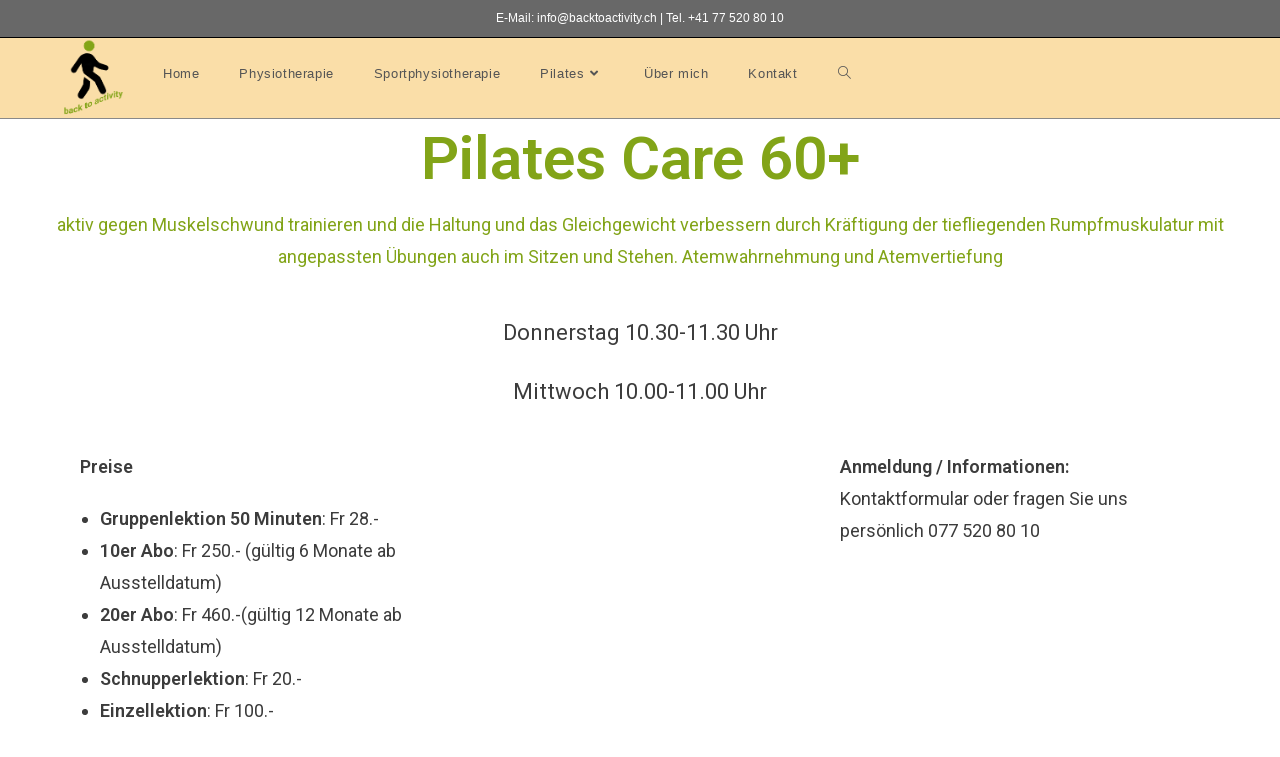

--- FILE ---
content_type: text/html; charset=UTF-8
request_url: https://backtoactivity.ch/pilates-care-60/
body_size: 14910
content:
<!DOCTYPE html>
<html class="html" lang="de">
<head>
	<meta charset="UTF-8">
	<link rel="profile" href="https://gmpg.org/xfn/11">

	<title>Pilates care 60+ &#8211; back to activity</title>
<meta name='robots' content='max-image-preview:large' />

		<!-- Meta Tag Manager -->
		<meta name="description" content="Physiotherapie, Lenzburg, Sport, Dry Needling, Physiosport, Heilen, Muskel, Pilates, Triggerpunktbehandlung" />
		<meta name="author" content="Monika Schneider" />
		<meta name="keywords" content="Physiotherapie, Pilates, Physiosport, Back to activity, Lenzburg" />
		<!-- / Meta Tag Manager -->
<meta name="viewport" content="width=device-width, initial-scale=1"><link rel="alternate" type="application/rss+xml" title="back to activity &raquo; Feed" href="https://backtoactivity.ch/feed/" />
<link rel="alternate" type="application/rss+xml" title="back to activity &raquo; Kommentar-Feed" href="https://backtoactivity.ch/comments/feed/" />
<script>
window._wpemojiSettings = {"baseUrl":"https:\/\/s.w.org\/images\/core\/emoji\/14.0.0\/72x72\/","ext":".png","svgUrl":"https:\/\/s.w.org\/images\/core\/emoji\/14.0.0\/svg\/","svgExt":".svg","source":{"concatemoji":"https:\/\/backtoactivity.ch\/wp-includes\/js\/wp-emoji-release.min.js?ver=6.3.7"}};
/*! This file is auto-generated */
!function(i,n){var o,s,e;function c(e){try{var t={supportTests:e,timestamp:(new Date).valueOf()};sessionStorage.setItem(o,JSON.stringify(t))}catch(e){}}function p(e,t,n){e.clearRect(0,0,e.canvas.width,e.canvas.height),e.fillText(t,0,0);var t=new Uint32Array(e.getImageData(0,0,e.canvas.width,e.canvas.height).data),r=(e.clearRect(0,0,e.canvas.width,e.canvas.height),e.fillText(n,0,0),new Uint32Array(e.getImageData(0,0,e.canvas.width,e.canvas.height).data));return t.every(function(e,t){return e===r[t]})}function u(e,t,n){switch(t){case"flag":return n(e,"\ud83c\udff3\ufe0f\u200d\u26a7\ufe0f","\ud83c\udff3\ufe0f\u200b\u26a7\ufe0f")?!1:!n(e,"\ud83c\uddfa\ud83c\uddf3","\ud83c\uddfa\u200b\ud83c\uddf3")&&!n(e,"\ud83c\udff4\udb40\udc67\udb40\udc62\udb40\udc65\udb40\udc6e\udb40\udc67\udb40\udc7f","\ud83c\udff4\u200b\udb40\udc67\u200b\udb40\udc62\u200b\udb40\udc65\u200b\udb40\udc6e\u200b\udb40\udc67\u200b\udb40\udc7f");case"emoji":return!n(e,"\ud83e\udef1\ud83c\udffb\u200d\ud83e\udef2\ud83c\udfff","\ud83e\udef1\ud83c\udffb\u200b\ud83e\udef2\ud83c\udfff")}return!1}function f(e,t,n){var r="undefined"!=typeof WorkerGlobalScope&&self instanceof WorkerGlobalScope?new OffscreenCanvas(300,150):i.createElement("canvas"),a=r.getContext("2d",{willReadFrequently:!0}),o=(a.textBaseline="top",a.font="600 32px Arial",{});return e.forEach(function(e){o[e]=t(a,e,n)}),o}function t(e){var t=i.createElement("script");t.src=e,t.defer=!0,i.head.appendChild(t)}"undefined"!=typeof Promise&&(o="wpEmojiSettingsSupports",s=["flag","emoji"],n.supports={everything:!0,everythingExceptFlag:!0},e=new Promise(function(e){i.addEventListener("DOMContentLoaded",e,{once:!0})}),new Promise(function(t){var n=function(){try{var e=JSON.parse(sessionStorage.getItem(o));if("object"==typeof e&&"number"==typeof e.timestamp&&(new Date).valueOf()<e.timestamp+604800&&"object"==typeof e.supportTests)return e.supportTests}catch(e){}return null}();if(!n){if("undefined"!=typeof Worker&&"undefined"!=typeof OffscreenCanvas&&"undefined"!=typeof URL&&URL.createObjectURL&&"undefined"!=typeof Blob)try{var e="postMessage("+f.toString()+"("+[JSON.stringify(s),u.toString(),p.toString()].join(",")+"));",r=new Blob([e],{type:"text/javascript"}),a=new Worker(URL.createObjectURL(r),{name:"wpTestEmojiSupports"});return void(a.onmessage=function(e){c(n=e.data),a.terminate(),t(n)})}catch(e){}c(n=f(s,u,p))}t(n)}).then(function(e){for(var t in e)n.supports[t]=e[t],n.supports.everything=n.supports.everything&&n.supports[t],"flag"!==t&&(n.supports.everythingExceptFlag=n.supports.everythingExceptFlag&&n.supports[t]);n.supports.everythingExceptFlag=n.supports.everythingExceptFlag&&!n.supports.flag,n.DOMReady=!1,n.readyCallback=function(){n.DOMReady=!0}}).then(function(){return e}).then(function(){var e;n.supports.everything||(n.readyCallback(),(e=n.source||{}).concatemoji?t(e.concatemoji):e.wpemoji&&e.twemoji&&(t(e.twemoji),t(e.wpemoji)))}))}((window,document),window._wpemojiSettings);
</script>
<style>
img.wp-smiley,
img.emoji {
	display: inline !important;
	border: none !important;
	box-shadow: none !important;
	height: 1em !important;
	width: 1em !important;
	margin: 0 0.07em !important;
	vertical-align: -0.1em !important;
	background: none !important;
	padding: 0 !important;
}
</style>
	
<style id='classic-theme-styles-inline-css'>
/*! This file is auto-generated */
.wp-block-button__link{color:#fff;background-color:#32373c;border-radius:9999px;box-shadow:none;text-decoration:none;padding:calc(.667em + 2px) calc(1.333em + 2px);font-size:1.125em}.wp-block-file__button{background:#32373c;color:#fff;text-decoration:none}
</style>
<style id='global-styles-inline-css'>
body{--wp--preset--color--black: #000000;--wp--preset--color--cyan-bluish-gray: #abb8c3;--wp--preset--color--white: #ffffff;--wp--preset--color--pale-pink: #f78da7;--wp--preset--color--vivid-red: #cf2e2e;--wp--preset--color--luminous-vivid-orange: #ff6900;--wp--preset--color--luminous-vivid-amber: #fcb900;--wp--preset--color--light-green-cyan: #7bdcb5;--wp--preset--color--vivid-green-cyan: #00d084;--wp--preset--color--pale-cyan-blue: #8ed1fc;--wp--preset--color--vivid-cyan-blue: #0693e3;--wp--preset--color--vivid-purple: #9b51e0;--wp--preset--gradient--vivid-cyan-blue-to-vivid-purple: linear-gradient(135deg,rgba(6,147,227,1) 0%,rgb(155,81,224) 100%);--wp--preset--gradient--light-green-cyan-to-vivid-green-cyan: linear-gradient(135deg,rgb(122,220,180) 0%,rgb(0,208,130) 100%);--wp--preset--gradient--luminous-vivid-amber-to-luminous-vivid-orange: linear-gradient(135deg,rgba(252,185,0,1) 0%,rgba(255,105,0,1) 100%);--wp--preset--gradient--luminous-vivid-orange-to-vivid-red: linear-gradient(135deg,rgba(255,105,0,1) 0%,rgb(207,46,46) 100%);--wp--preset--gradient--very-light-gray-to-cyan-bluish-gray: linear-gradient(135deg,rgb(238,238,238) 0%,rgb(169,184,195) 100%);--wp--preset--gradient--cool-to-warm-spectrum: linear-gradient(135deg,rgb(74,234,220) 0%,rgb(151,120,209) 20%,rgb(207,42,186) 40%,rgb(238,44,130) 60%,rgb(251,105,98) 80%,rgb(254,248,76) 100%);--wp--preset--gradient--blush-light-purple: linear-gradient(135deg,rgb(255,206,236) 0%,rgb(152,150,240) 100%);--wp--preset--gradient--blush-bordeaux: linear-gradient(135deg,rgb(254,205,165) 0%,rgb(254,45,45) 50%,rgb(107,0,62) 100%);--wp--preset--gradient--luminous-dusk: linear-gradient(135deg,rgb(255,203,112) 0%,rgb(199,81,192) 50%,rgb(65,88,208) 100%);--wp--preset--gradient--pale-ocean: linear-gradient(135deg,rgb(255,245,203) 0%,rgb(182,227,212) 50%,rgb(51,167,181) 100%);--wp--preset--gradient--electric-grass: linear-gradient(135deg,rgb(202,248,128) 0%,rgb(113,206,126) 100%);--wp--preset--gradient--midnight: linear-gradient(135deg,rgb(2,3,129) 0%,rgb(40,116,252) 100%);--wp--preset--font-size--small: 13px;--wp--preset--font-size--medium: 20px;--wp--preset--font-size--large: 36px;--wp--preset--font-size--x-large: 42px;--wp--preset--spacing--20: 0.44rem;--wp--preset--spacing--30: 0.67rem;--wp--preset--spacing--40: 1rem;--wp--preset--spacing--50: 1.5rem;--wp--preset--spacing--60: 2.25rem;--wp--preset--spacing--70: 3.38rem;--wp--preset--spacing--80: 5.06rem;--wp--preset--shadow--natural: 6px 6px 9px rgba(0, 0, 0, 0.2);--wp--preset--shadow--deep: 12px 12px 50px rgba(0, 0, 0, 0.4);--wp--preset--shadow--sharp: 6px 6px 0px rgba(0, 0, 0, 0.2);--wp--preset--shadow--outlined: 6px 6px 0px -3px rgba(255, 255, 255, 1), 6px 6px rgba(0, 0, 0, 1);--wp--preset--shadow--crisp: 6px 6px 0px rgba(0, 0, 0, 1);}:where(.is-layout-flex){gap: 0.5em;}:where(.is-layout-grid){gap: 0.5em;}body .is-layout-flow > .alignleft{float: left;margin-inline-start: 0;margin-inline-end: 2em;}body .is-layout-flow > .alignright{float: right;margin-inline-start: 2em;margin-inline-end: 0;}body .is-layout-flow > .aligncenter{margin-left: auto !important;margin-right: auto !important;}body .is-layout-constrained > .alignleft{float: left;margin-inline-start: 0;margin-inline-end: 2em;}body .is-layout-constrained > .alignright{float: right;margin-inline-start: 2em;margin-inline-end: 0;}body .is-layout-constrained > .aligncenter{margin-left: auto !important;margin-right: auto !important;}body .is-layout-constrained > :where(:not(.alignleft):not(.alignright):not(.alignfull)){max-width: var(--wp--style--global--content-size);margin-left: auto !important;margin-right: auto !important;}body .is-layout-constrained > .alignwide{max-width: var(--wp--style--global--wide-size);}body .is-layout-flex{display: flex;}body .is-layout-flex{flex-wrap: wrap;align-items: center;}body .is-layout-flex > *{margin: 0;}body .is-layout-grid{display: grid;}body .is-layout-grid > *{margin: 0;}:where(.wp-block-columns.is-layout-flex){gap: 2em;}:where(.wp-block-columns.is-layout-grid){gap: 2em;}:where(.wp-block-post-template.is-layout-flex){gap: 1.25em;}:where(.wp-block-post-template.is-layout-grid){gap: 1.25em;}.has-black-color{color: var(--wp--preset--color--black) !important;}.has-cyan-bluish-gray-color{color: var(--wp--preset--color--cyan-bluish-gray) !important;}.has-white-color{color: var(--wp--preset--color--white) !important;}.has-pale-pink-color{color: var(--wp--preset--color--pale-pink) !important;}.has-vivid-red-color{color: var(--wp--preset--color--vivid-red) !important;}.has-luminous-vivid-orange-color{color: var(--wp--preset--color--luminous-vivid-orange) !important;}.has-luminous-vivid-amber-color{color: var(--wp--preset--color--luminous-vivid-amber) !important;}.has-light-green-cyan-color{color: var(--wp--preset--color--light-green-cyan) !important;}.has-vivid-green-cyan-color{color: var(--wp--preset--color--vivid-green-cyan) !important;}.has-pale-cyan-blue-color{color: var(--wp--preset--color--pale-cyan-blue) !important;}.has-vivid-cyan-blue-color{color: var(--wp--preset--color--vivid-cyan-blue) !important;}.has-vivid-purple-color{color: var(--wp--preset--color--vivid-purple) !important;}.has-black-background-color{background-color: var(--wp--preset--color--black) !important;}.has-cyan-bluish-gray-background-color{background-color: var(--wp--preset--color--cyan-bluish-gray) !important;}.has-white-background-color{background-color: var(--wp--preset--color--white) !important;}.has-pale-pink-background-color{background-color: var(--wp--preset--color--pale-pink) !important;}.has-vivid-red-background-color{background-color: var(--wp--preset--color--vivid-red) !important;}.has-luminous-vivid-orange-background-color{background-color: var(--wp--preset--color--luminous-vivid-orange) !important;}.has-luminous-vivid-amber-background-color{background-color: var(--wp--preset--color--luminous-vivid-amber) !important;}.has-light-green-cyan-background-color{background-color: var(--wp--preset--color--light-green-cyan) !important;}.has-vivid-green-cyan-background-color{background-color: var(--wp--preset--color--vivid-green-cyan) !important;}.has-pale-cyan-blue-background-color{background-color: var(--wp--preset--color--pale-cyan-blue) !important;}.has-vivid-cyan-blue-background-color{background-color: var(--wp--preset--color--vivid-cyan-blue) !important;}.has-vivid-purple-background-color{background-color: var(--wp--preset--color--vivid-purple) !important;}.has-black-border-color{border-color: var(--wp--preset--color--black) !important;}.has-cyan-bluish-gray-border-color{border-color: var(--wp--preset--color--cyan-bluish-gray) !important;}.has-white-border-color{border-color: var(--wp--preset--color--white) !important;}.has-pale-pink-border-color{border-color: var(--wp--preset--color--pale-pink) !important;}.has-vivid-red-border-color{border-color: var(--wp--preset--color--vivid-red) !important;}.has-luminous-vivid-orange-border-color{border-color: var(--wp--preset--color--luminous-vivid-orange) !important;}.has-luminous-vivid-amber-border-color{border-color: var(--wp--preset--color--luminous-vivid-amber) !important;}.has-light-green-cyan-border-color{border-color: var(--wp--preset--color--light-green-cyan) !important;}.has-vivid-green-cyan-border-color{border-color: var(--wp--preset--color--vivid-green-cyan) !important;}.has-pale-cyan-blue-border-color{border-color: var(--wp--preset--color--pale-cyan-blue) !important;}.has-vivid-cyan-blue-border-color{border-color: var(--wp--preset--color--vivid-cyan-blue) !important;}.has-vivid-purple-border-color{border-color: var(--wp--preset--color--vivid-purple) !important;}.has-vivid-cyan-blue-to-vivid-purple-gradient-background{background: var(--wp--preset--gradient--vivid-cyan-blue-to-vivid-purple) !important;}.has-light-green-cyan-to-vivid-green-cyan-gradient-background{background: var(--wp--preset--gradient--light-green-cyan-to-vivid-green-cyan) !important;}.has-luminous-vivid-amber-to-luminous-vivid-orange-gradient-background{background: var(--wp--preset--gradient--luminous-vivid-amber-to-luminous-vivid-orange) !important;}.has-luminous-vivid-orange-to-vivid-red-gradient-background{background: var(--wp--preset--gradient--luminous-vivid-orange-to-vivid-red) !important;}.has-very-light-gray-to-cyan-bluish-gray-gradient-background{background: var(--wp--preset--gradient--very-light-gray-to-cyan-bluish-gray) !important;}.has-cool-to-warm-spectrum-gradient-background{background: var(--wp--preset--gradient--cool-to-warm-spectrum) !important;}.has-blush-light-purple-gradient-background{background: var(--wp--preset--gradient--blush-light-purple) !important;}.has-blush-bordeaux-gradient-background{background: var(--wp--preset--gradient--blush-bordeaux) !important;}.has-luminous-dusk-gradient-background{background: var(--wp--preset--gradient--luminous-dusk) !important;}.has-pale-ocean-gradient-background{background: var(--wp--preset--gradient--pale-ocean) !important;}.has-electric-grass-gradient-background{background: var(--wp--preset--gradient--electric-grass) !important;}.has-midnight-gradient-background{background: var(--wp--preset--gradient--midnight) !important;}.has-small-font-size{font-size: var(--wp--preset--font-size--small) !important;}.has-medium-font-size{font-size: var(--wp--preset--font-size--medium) !important;}.has-large-font-size{font-size: var(--wp--preset--font-size--large) !important;}.has-x-large-font-size{font-size: var(--wp--preset--font-size--x-large) !important;}
.wp-block-navigation a:where(:not(.wp-element-button)){color: inherit;}
:where(.wp-block-post-template.is-layout-flex){gap: 1.25em;}:where(.wp-block-post-template.is-layout-grid){gap: 1.25em;}
:where(.wp-block-columns.is-layout-flex){gap: 2em;}:where(.wp-block-columns.is-layout-grid){gap: 2em;}
.wp-block-pullquote{font-size: 1.5em;line-height: 1.6;}
</style>
<link rel='stylesheet' id='font-awesome-css' href='https://backtoactivity.ch/wp-content/themes/oceanwp/assets/fonts/fontawesome/css/all.min.css?ver=5.15.1' media='all' />
<link rel='stylesheet' id='simple-line-icons-css' href='https://backtoactivity.ch/wp-content/themes/oceanwp/assets/css/third/simple-line-icons.min.css?ver=2.4.0' media='all' />
<link rel='stylesheet' id='oceanwp-style-css' href='https://backtoactivity.ch/wp-content/themes/oceanwp/assets/css/style.min.css?ver=3.4.3' media='all' />
<style id='oceanwp-style-inline-css'>
div.wpforms-container-full .wpforms-form input[type=submit]:hover,
			div.wpforms-container-full .wpforms-form input[type=submit]:focus,
			div.wpforms-container-full .wpforms-form input[type=submit]:active,
			div.wpforms-container-full .wpforms-form button[type=submit]:hover,
			div.wpforms-container-full .wpforms-form button[type=submit]:focus,
			div.wpforms-container-full .wpforms-form button[type=submit]:active,
			div.wpforms-container-full .wpforms-form .wpforms-page-button:hover,
			div.wpforms-container-full .wpforms-form .wpforms-page-button:active,
			div.wpforms-container-full .wpforms-form .wpforms-page-button:focus {
				border: none;
			}
</style>
<link rel='stylesheet' id='elementor-icons-css' href='https://backtoactivity.ch/wp-content/plugins/elementor/assets/lib/eicons/css/elementor-icons.min.css?ver=5.35.0' media='all' />
<link rel='stylesheet' id='elementor-frontend-css' href='https://backtoactivity.ch/wp-content/plugins/elementor/assets/css/frontend.min.css?ver=3.27.7' media='all' />
<link rel='stylesheet' id='elementor-post-21-css' href='https://backtoactivity.ch/wp-content/uploads/elementor/css/post-21.css?ver=1734671605' media='all' />
<link rel='stylesheet' id='e-animation-fadeIn-css' href='https://backtoactivity.ch/wp-content/plugins/elementor/assets/lib/animations/styles/fadeIn.min.css?ver=3.27.7' media='all' />
<link rel='stylesheet' id='widget-heading-css' href='https://backtoactivity.ch/wp-content/plugins/elementor/assets/css/widget-heading.min.css?ver=3.27.7' media='all' />
<link rel='stylesheet' id='widget-text-editor-css' href='https://backtoactivity.ch/wp-content/plugins/elementor/assets/css/widget-text-editor.min.css?ver=3.27.7' media='all' />
<link rel='stylesheet' id='elementor-post-103-css' href='https://backtoactivity.ch/wp-content/uploads/elementor/css/post-103.css?ver=1734808078' media='all' />
<link rel='stylesheet' id='oe-widgets-style-css' href='https://backtoactivity.ch/wp-content/plugins/ocean-extra/assets/css/widgets.css?ver=6.3.7' media='all' />
<link rel='stylesheet' id='google-fonts-1-css' href='https://fonts.googleapis.com/css?family=Roboto%3A100%2C100italic%2C200%2C200italic%2C300%2C300italic%2C400%2C400italic%2C500%2C500italic%2C600%2C600italic%2C700%2C700italic%2C800%2C800italic%2C900%2C900italic%7CRoboto+Slab%3A100%2C100italic%2C200%2C200italic%2C300%2C300italic%2C400%2C400italic%2C500%2C500italic%2C600%2C600italic%2C700%2C700italic%2C800%2C800italic%2C900%2C900italic&#038;display=auto&#038;ver=6.3.7' media='all' />
<link rel="preconnect" href="https://fonts.gstatic.com/" crossorigin><script src='https://backtoactivity.ch/wp-includes/js/jquery/jquery.min.js?ver=3.7.0' id='jquery-core-js'></script>
<script src='https://backtoactivity.ch/wp-includes/js/jquery/jquery-migrate.min.js?ver=3.4.1' id='jquery-migrate-js'></script>
<link rel="https://api.w.org/" href="https://backtoactivity.ch/wp-json/" /><link rel="alternate" type="application/json" href="https://backtoactivity.ch/wp-json/wp/v2/pages/103" /><link rel="EditURI" type="application/rsd+xml" title="RSD" href="https://backtoactivity.ch/xmlrpc.php?rsd" />
<meta name="generator" content="WordPress 6.3.7" />
<link rel="canonical" href="https://backtoactivity.ch/pilates-care-60/" />
<link rel='shortlink' href='https://backtoactivity.ch/?p=103' />
<link rel="alternate" type="application/json+oembed" href="https://backtoactivity.ch/wp-json/oembed/1.0/embed?url=https%3A%2F%2Fbacktoactivity.ch%2Fpilates-care-60%2F" />
<link rel="alternate" type="text/xml+oembed" href="https://backtoactivity.ch/wp-json/oembed/1.0/embed?url=https%3A%2F%2Fbacktoactivity.ch%2Fpilates-care-60%2F&#038;format=xml" />
<meta name="generator" content="Elementor 3.27.7; features: additional_custom_breakpoints; settings: css_print_method-external, google_font-enabled, font_display-auto">
<style>.recentcomments a{display:inline !important;padding:0 !important;margin:0 !important;}</style>			<style>
				.e-con.e-parent:nth-of-type(n+4):not(.e-lazyloaded):not(.e-no-lazyload),
				.e-con.e-parent:nth-of-type(n+4):not(.e-lazyloaded):not(.e-no-lazyload) * {
					background-image: none !important;
				}
				@media screen and (max-height: 1024px) {
					.e-con.e-parent:nth-of-type(n+3):not(.e-lazyloaded):not(.e-no-lazyload),
					.e-con.e-parent:nth-of-type(n+3):not(.e-lazyloaded):not(.e-no-lazyload) * {
						background-image: none !important;
					}
				}
				@media screen and (max-height: 640px) {
					.e-con.e-parent:nth-of-type(n+2):not(.e-lazyloaded):not(.e-no-lazyload),
					.e-con.e-parent:nth-of-type(n+2):not(.e-lazyloaded):not(.e-no-lazyload) * {
						background-image: none !important;
					}
				}
			</style>
			<link rel="icon" href="https://backtoactivity.ch/wp-content/uploads/2020/05/cropped-site-icon-backtoactivity-32x32.png" sizes="32x32" />
<link rel="icon" href="https://backtoactivity.ch/wp-content/uploads/2020/05/cropped-site-icon-backtoactivity-192x192.png" sizes="192x192" />
<link rel="apple-touch-icon" href="https://backtoactivity.ch/wp-content/uploads/2020/05/cropped-site-icon-backtoactivity-180x180.png" />
<meta name="msapplication-TileImage" content="https://backtoactivity.ch/wp-content/uploads/2020/05/cropped-site-icon-backtoactivity-270x270.png" />
<!-- OceanWP CSS -->
<style type="text/css">
/* General CSS */a:hover,a.light:hover,.theme-heading .text::before,.theme-heading .text::after,#top-bar-content >a:hover,#top-bar-social li.oceanwp-email a:hover,#site-navigation-wrap .dropdown-menu >li >a:hover,#site-header.medium-header #medium-searchform button:hover,.oceanwp-mobile-menu-icon a:hover,.blog-entry.post .blog-entry-header .entry-title a:hover,.blog-entry.post .blog-entry-readmore a:hover,.blog-entry.thumbnail-entry .blog-entry-category a,ul.meta li a:hover,.dropcap,.single nav.post-navigation .nav-links .title,body .related-post-title a:hover,body #wp-calendar caption,body .contact-info-widget.default i,body .contact-info-widget.big-icons i,body .custom-links-widget .oceanwp-custom-links li a:hover,body .custom-links-widget .oceanwp-custom-links li a:hover:before,body .posts-thumbnails-widget li a:hover,body .social-widget li.oceanwp-email a:hover,.comment-author .comment-meta .comment-reply-link,#respond #cancel-comment-reply-link:hover,#footer-widgets .footer-box a:hover,#footer-bottom a:hover,#footer-bottom #footer-bottom-menu a:hover,.sidr a:hover,.sidr-class-dropdown-toggle:hover,.sidr-class-menu-item-has-children.active >a,.sidr-class-menu-item-has-children.active >a >.sidr-class-dropdown-toggle,input[type=checkbox]:checked:before{color:#82a418}.single nav.post-navigation .nav-links .title .owp-icon use,.blog-entry.post .blog-entry-readmore a:hover .owp-icon use,body .contact-info-widget.default .owp-icon use,body .contact-info-widget.big-icons .owp-icon use{stroke:#82a418}input[type="button"],input[type="reset"],input[type="submit"],button[type="submit"],.button,#site-navigation-wrap .dropdown-menu >li.btn >a >span,.thumbnail:hover i,.post-quote-content,.omw-modal .omw-close-modal,body .contact-info-widget.big-icons li:hover i,body div.wpforms-container-full .wpforms-form input[type=submit],body div.wpforms-container-full .wpforms-form button[type=submit],body div.wpforms-container-full .wpforms-form .wpforms-page-button{background-color:#82a418}.thumbnail:hover .link-post-svg-icon{background-color:#82a418}body .contact-info-widget.big-icons li:hover .owp-icon{background-color:#82a418}.widget-title{border-color:#82a418}blockquote{border-color:#82a418}#searchform-dropdown{border-color:#82a418}.dropdown-menu .sub-menu{border-color:#82a418}.blog-entry.large-entry .blog-entry-readmore a:hover{border-color:#82a418}.oceanwp-newsletter-form-wrap input[type="email"]:focus{border-color:#82a418}.social-widget li.oceanwp-email a:hover{border-color:#82a418}#respond #cancel-comment-reply-link:hover{border-color:#82a418}body .contact-info-widget.big-icons li:hover i{border-color:#82a418}#footer-widgets .oceanwp-newsletter-form-wrap input[type="email"]:focus{border-color:#82a418}blockquote,.wp-block-quote{border-left-color:#82a418}body .contact-info-widget.big-icons li:hover .owp-icon{border-color:#82a418}input[type="button"]:hover,input[type="reset"]:hover,input[type="submit"]:hover,button[type="submit"]:hover,input[type="button"]:focus,input[type="reset"]:focus,input[type="submit"]:focus,button[type="submit"]:focus,.button:hover,.button:focus,#site-navigation-wrap .dropdown-menu >li.btn >a:hover >span,.post-quote-author,.omw-modal .omw-close-modal:hover,body div.wpforms-container-full .wpforms-form input[type=submit]:hover,body div.wpforms-container-full .wpforms-form button[type=submit]:hover,body div.wpforms-container-full .wpforms-form .wpforms-page-button:hover{background-color:#56ba13}table th,table td,hr,.content-area,body.content-left-sidebar #content-wrap .content-area,.content-left-sidebar .content-area,#top-bar-wrap,#site-header,#site-header.top-header #search-toggle,.dropdown-menu ul li,.centered-minimal-page-header,.blog-entry.post,.blog-entry.grid-entry .blog-entry-inner,.blog-entry.thumbnail-entry .blog-entry-bottom,.single-post .entry-title,.single .entry-share-wrap .entry-share,.single .entry-share,.single .entry-share ul li a,.single nav.post-navigation,.single nav.post-navigation .nav-links .nav-previous,#author-bio,#author-bio .author-bio-avatar,#author-bio .author-bio-social li a,#related-posts,#comments,.comment-body,#respond #cancel-comment-reply-link,#blog-entries .type-page,.page-numbers a,.page-numbers span:not(.elementor-screen-only),.page-links span,body #wp-calendar caption,body #wp-calendar th,body #wp-calendar tbody,body .contact-info-widget.default i,body .contact-info-widget.big-icons i,body .posts-thumbnails-widget li,body .tagcloud a{border-color:#898989}body .contact-info-widget.big-icons .owp-icon,body .contact-info-widget.default .owp-icon{border-color:#898989}a{color:#3a3a3a}a .owp-icon use{stroke:#3a3a3a}a:hover{color:#56ba13}a:hover .owp-icon use{stroke:#56ba13}.page-header .page-header-title,.page-header.background-image-page-header .page-header-title{color:#82a418}.site-breadcrumbs,.background-image-page-header .site-breadcrumbs{color:#686868}form input[type="text"],form input[type="password"],form input[type="email"],form input[type="url"],form input[type="date"],form input[type="month"],form input[type="time"],form input[type="datetime"],form input[type="datetime-local"],form input[type="week"],form input[type="number"],form input[type="search"],form input[type="tel"],form input[type="color"],form select,form textarea,.select2-container .select2-choice,.woocommerce .woocommerce-checkout .select2-container--default .select2-selection--single{border-color:#82a418}body div.wpforms-container-full .wpforms-form input[type=date],body div.wpforms-container-full .wpforms-form input[type=datetime],body div.wpforms-container-full .wpforms-form input[type=datetime-local],body div.wpforms-container-full .wpforms-form input[type=email],body div.wpforms-container-full .wpforms-form input[type=month],body div.wpforms-container-full .wpforms-form input[type=number],body div.wpforms-container-full .wpforms-form input[type=password],body div.wpforms-container-full .wpforms-form input[type=range],body div.wpforms-container-full .wpforms-form input[type=search],body div.wpforms-container-full .wpforms-form input[type=tel],body div.wpforms-container-full .wpforms-form input[type=text],body div.wpforms-container-full .wpforms-form input[type=time],body div.wpforms-container-full .wpforms-form input[type=url],body div.wpforms-container-full .wpforms-form input[type=week],body div.wpforms-container-full .wpforms-form select,body div.wpforms-container-full .wpforms-form textarea{border-color:#82a418}body .theme-button,body input[type="submit"],body button[type="submit"],body button,body .button,body div.wpforms-container-full .wpforms-form input[type=submit],body div.wpforms-container-full .wpforms-form button[type=submit],body div.wpforms-container-full .wpforms-form .wpforms-page-button{background-color:#f5ccb0}/* Header CSS */#site-logo #site-logo-inner,.oceanwp-social-menu .social-menu-inner,#site-header.full_screen-header .menu-bar-inner,.after-header-content .after-header-content-inner{height:72px}#site-navigation-wrap .dropdown-menu >li >a,.oceanwp-mobile-menu-icon a,.mobile-menu-close,.after-header-content-inner >a{line-height:72px}#site-header,.has-transparent-header .is-sticky #site-header,.has-vh-transparent .is-sticky #site-header.vertical-header,#searchform-header-replace{background-color:#fadea8}#site-header.has-header-media .overlay-header-media{background-color:rgba(0,0,0,0.5)}#site-logo #site-logo-inner a img,#site-header.center-header #site-navigation-wrap .middle-site-logo a img{max-width:100px}#site-header #site-logo #site-logo-inner a img,#site-header.center-header #site-navigation-wrap .middle-site-logo a img{max-height:80px}#site-navigation-wrap .dropdown-menu >li >a{padding:0 20px}/* Top Bar CSS */#top-bar-wrap,.oceanwp-top-bar-sticky{background-color:#686868}#top-bar-wrap{border-color:#000000}#top-bar-wrap,#top-bar-content strong{color:#ffffff}/* Footer Widgets CSS */#footer-widgets{background-color:#686868}#footer-widgets,#footer-widgets p,#footer-widgets li a:before,#footer-widgets .contact-info-widget span.oceanwp-contact-title,#footer-widgets .recent-posts-date,#footer-widgets .recent-posts-comments,#footer-widgets .widget-recent-posts-icons li .fa{color:#d6d6d6}#footer-widgets li,#footer-widgets #wp-calendar caption,#footer-widgets #wp-calendar th,#footer-widgets #wp-calendar tbody,#footer-widgets .contact-info-widget i,#footer-widgets .oceanwp-newsletter-form-wrap input[type="email"],#footer-widgets .posts-thumbnails-widget li,#footer-widgets .social-widget li a{border-color:#dddddd}#footer-widgets .contact-info-widget .owp-icon{border-color:#dddddd}/* Footer Bottom CSS */#footer-bottom{background-color:#262626}
</style></head>

<body class="page-template-default page page-id-103 wp-custom-logo wp-embed-responsive oceanwp-theme dropdown-mobile default-breakpoint content-full-screen has-topbar page-header-disabled has-breadcrumbs has-fixed-footer elementor-default elementor-kit-21 elementor-page elementor-page-103" itemscope="itemscope" itemtype="https://schema.org/WebPage">

	
	
	<div id="outer-wrap" class="site clr">

		<a class="skip-link screen-reader-text" href="#main">Zum Inhalt springen</a>

		
		<div id="wrap" class="clr">

			

<div id="top-bar-wrap" class="clr">

	<div id="top-bar" class="clr container">

		
		<div id="top-bar-inner" class="clr">

			
	<div id="top-bar-content" class="clr has-content top-bar-centered">

		
		
			
				<span class="topbar-content">

					E-Mail: info@backtoactivity.ch  |     Tel. +41 77 520 80 10
				</span>

				
	</div><!-- #top-bar-content -->


		</div><!-- #top-bar-inner -->

		
	</div><!-- #top-bar -->

</div><!-- #top-bar-wrap -->


			
<header id="site-header" class="minimal-header left-menu clr" data-height="72" itemscope="itemscope" itemtype="https://schema.org/WPHeader" role="banner">

	
					
			<div id="site-header-inner" class="clr container">

				
				

<div id="site-logo" class="clr" itemscope itemtype="https://schema.org/Brand" >

	
	<div id="site-logo-inner" class="clr">

		<a href="https://backtoactivity.ch/" class="custom-logo-link" rel="home"><img fetchpriority="high" width="555" height="758" src="https://backtoactivity.ch/wp-content/uploads/2020/05/Logo-backtoactivity-v3.png" class="custom-logo" alt="Physiotherapie Pilates Lenzburg" decoding="async" srcset="https://backtoactivity.ch/wp-content/uploads/2020/05/Logo-backtoactivity-v3.png 555w, https://backtoactivity.ch/wp-content/uploads/2020/05/Logo-backtoactivity-v3-220x300.png 220w" sizes="(max-width: 555px) 100vw, 555px" /></a>
	</div><!-- #site-logo-inner -->

	
	
</div><!-- #site-logo -->

			<div class="after-header-content">
				<div class="after-header-content-inner">
					
				</div>
			</div>
						<div id="site-navigation-wrap" class="clr">
			
			
			
			<nav id="site-navigation" class="navigation main-navigation clr" itemscope="itemscope" itemtype="https://schema.org/SiteNavigationElement" role="navigation" >

				<ul id="menu-hauptmenu" class="main-menu dropdown-menu sf-menu"><li id="menu-item-142" class="menu-item menu-item-type-post_type menu-item-object-page menu-item-home menu-item-142"><a href="https://backtoactivity.ch/" class="menu-link"><span class="text-wrap">Home</span></a></li><li id="menu-item-90" class="menu-item menu-item-type-post_type menu-item-object-page menu-item-90"><a href="https://backtoactivity.ch/physiotherapie/" class="menu-link"><span class="text-wrap">Physiotherapie</span></a></li><li id="menu-item-95" class="menu-item menu-item-type-post_type menu-item-object-page menu-item-95"><a href="https://backtoactivity.ch/sport-physiothrapie/" class="menu-link"><span class="text-wrap">Sportphysiotherapie</span></a></li><li id="menu-item-109" class="menu-item menu-item-type-post_type menu-item-object-page current-menu-ancestor current-menu-parent current_page_parent current_page_ancestor menu-item-has-children dropdown menu-item-109"><a href="https://backtoactivity.ch/pilates/" class="menu-link"><span class="text-wrap">Pilates<i class="nav-arrow fa fa-angle-down" aria-hidden="true" role="img"></i></span></a>
<ul class="sub-menu">
	<li id="menu-item-576" class="menu-item menu-item-type-post_type menu-item-object-page menu-item-576"><a href="https://backtoactivity.ch/pilates/" class="menu-link"><span class="text-wrap">Pilates</span></a></li>	<li id="menu-item-232" class="menu-item menu-item-type-post_type menu-item-object-page menu-item-232"><a href="https://backtoactivity.ch/pilates-care/" class="menu-link"><span class="text-wrap">Pilates Care</span></a></li>	<li id="menu-item-108" class="menu-item menu-item-type-post_type menu-item-object-page current-menu-item page_item page-item-103 current_page_item menu-item-108"><a href="https://backtoactivity.ch/pilates-care-60/" class="menu-link"><span class="text-wrap">Pilates care 60+</span></a></li>	<li id="menu-item-107" class="menu-item menu-item-type-post_type menu-item-object-page menu-item-107"><a href="https://backtoactivity.ch/pilates-power/" class="menu-link"><span class="text-wrap">Pilates power</span></a></li></ul>
</li><li id="menu-item-40" class="menu-item menu-item-type-post_type menu-item-object-page menu-item-40"><a href="https://backtoactivity.ch/ueber-mich/" class="menu-link"><span class="text-wrap">Über mich</span></a></li><li id="menu-item-441" class="menu-item menu-item-type-post_type menu-item-object-page menu-item-441"><a href="https://backtoactivity.ch/kontakt/" class="menu-link"><span class="text-wrap">Kontakt</span></a></li><li class="search-toggle-li" ><a href="https://backtoactivity.ch/#" class="site-search-toggle search-dropdown-toggle"><span class="screen-reader-text">Toggle website search</span><i class=" icon-magnifier" aria-hidden="true" role="img"></i></a></li></ul>
<div id="searchform-dropdown" class="header-searchform-wrap clr" >
	
<form aria-label="Search this website" role="search" method="get" class="searchform" action="https://backtoactivity.ch/">	
	<input aria-label="Insert search query" type="search" id="ocean-search-form-1" class="field" autocomplete="off" placeholder="Suche" name="s">
		</form>
</div><!-- #searchform-dropdown -->

			</nav><!-- #site-navigation -->

			
			
					</div><!-- #site-navigation-wrap -->
			
		
	
				
	
	<div class="oceanwp-mobile-menu-icon clr mobile-right">

		
		
		
		<a href="https://backtoactivity.ch/#mobile-menu-toggle" class="mobile-menu"  aria-label="Mobiles Menü">
							<i class="fa fa-bars" aria-hidden="true"></i>
								<span class="oceanwp-text">Menü</span>
				<span class="oceanwp-close-text">Schließen</span>
						</a>

		
		
		
	</div><!-- #oceanwp-mobile-menu-navbar -->

	

			</div><!-- #site-header-inner -->

			
<div id="mobile-dropdown" class="clr" >

	<nav class="clr" itemscope="itemscope" itemtype="https://schema.org/SiteNavigationElement">

		
	<div id="mobile-nav" class="navigation clr">

		<ul id="menu-hauptmenu-1" class="menu"><li class="menu-item menu-item-type-post_type menu-item-object-page menu-item-home menu-item-142"><a href="https://backtoactivity.ch/">Home</a></li>
<li class="menu-item menu-item-type-post_type menu-item-object-page menu-item-90"><a href="https://backtoactivity.ch/physiotherapie/">Physiotherapie</a></li>
<li class="menu-item menu-item-type-post_type menu-item-object-page menu-item-95"><a href="https://backtoactivity.ch/sport-physiothrapie/">Sportphysiotherapie</a></li>
<li class="menu-item menu-item-type-post_type menu-item-object-page current-menu-ancestor current-menu-parent current_page_parent current_page_ancestor menu-item-has-children menu-item-109"><a href="https://backtoactivity.ch/pilates/">Pilates</a>
<ul class="sub-menu">
	<li class="menu-item menu-item-type-post_type menu-item-object-page menu-item-576"><a href="https://backtoactivity.ch/pilates/">Pilates</a></li>
	<li class="menu-item menu-item-type-post_type menu-item-object-page menu-item-232"><a href="https://backtoactivity.ch/pilates-care/">Pilates Care</a></li>
	<li class="menu-item menu-item-type-post_type menu-item-object-page current-menu-item page_item page-item-103 current_page_item menu-item-108"><a href="https://backtoactivity.ch/pilates-care-60/" aria-current="page">Pilates care 60+</a></li>
	<li class="menu-item menu-item-type-post_type menu-item-object-page menu-item-107"><a href="https://backtoactivity.ch/pilates-power/">Pilates power</a></li>
</ul>
</li>
<li class="menu-item menu-item-type-post_type menu-item-object-page menu-item-40"><a href="https://backtoactivity.ch/ueber-mich/">Über mich</a></li>
<li class="menu-item menu-item-type-post_type menu-item-object-page menu-item-441"><a href="https://backtoactivity.ch/kontakt/">Kontakt</a></li>
</ul>
	</div>


<div id="mobile-menu-search" class="clr">
	<form aria-label="Search this website" method="get" action="https://backtoactivity.ch/" class="mobile-searchform">
		<input aria-label="Insert search query" value="" class="field" id="ocean-mobile-search-2" type="search" name="s" autocomplete="off" placeholder="Suche" />
		<button aria-label="Suche abschicken" type="submit" class="searchform-submit">
			<i class=" icon-magnifier" aria-hidden="true" role="img"></i>		</button>
					</form>
</div><!-- .mobile-menu-search -->

	</nav>

</div>

			
			
		
		
</header><!-- #site-header -->


			
			<main id="main" class="site-main clr"  role="main">

				
	
	<div id="content-wrap" class="container clr">

		
		<div id="primary" class="content-area clr">

			
			<div id="content" class="site-content clr">

				
				
<article class="single-page-article clr">

	
<div class="entry clr" itemprop="text">

	
			<div data-elementor-type="wp-page" data-elementor-id="103" class="elementor elementor-103">
						<section class="elementor-section elementor-top-section elementor-element elementor-element-a0ecd8c elementor-section-full_width elementor-section-height-default elementor-section-height-default" data-id="a0ecd8c" data-element_type="section">
						<div class="elementor-container elementor-column-gap-default">
					<div class="elementor-column elementor-col-100 elementor-top-column elementor-element elementor-element-3e0c01a" data-id="3e0c01a" data-element_type="column">
			<div class="elementor-widget-wrap elementor-element-populated">
						<div class="elementor-element elementor-element-99fc720 elementor-invisible elementor-widget elementor-widget-heading" data-id="99fc720" data-element_type="widget" data-settings="{&quot;_animation&quot;:&quot;fadeIn&quot;}" data-widget_type="heading.default">
				<div class="elementor-widget-container">
					<h2 class="elementor-heading-title elementor-size-default">Pilates Care 60+ </h2>				</div>
				</div>
					</div>
		</div>
					</div>
		</section>
				<section class="elementor-section elementor-top-section elementor-element elementor-element-25977c4 elementor-section-full_width elementor-section-height-default elementor-section-height-default" data-id="25977c4" data-element_type="section">
						<div class="elementor-container elementor-column-gap-default">
					<div class="elementor-column elementor-col-100 elementor-top-column elementor-element elementor-element-c17607f" data-id="c17607f" data-element_type="column">
			<div class="elementor-widget-wrap elementor-element-populated">
						<div class="elementor-element elementor-element-dea6c2f elementor-widget elementor-widget-text-editor" data-id="dea6c2f" data-element_type="widget" data-widget_type="text-editor.default">
				<div class="elementor-widget-container">
									<p style="text-align: center;">aktiv gegen Muskelschwund trainieren und die Haltung und das Gleichgewicht verbessern durch Kräftigung der tiefliegenden Rumpfmuskulatur mit angepassten Übungen auch im Sitzen und Stehen. Atemwahrnehmung und Atemvertiefung</p>								</div>
				</div>
					</div>
		</div>
					</div>
		</section>
				<section class="elementor-section elementor-top-section elementor-element elementor-element-c538783 elementor-section-full_width elementor-section-height-default elementor-section-height-default" data-id="c538783" data-element_type="section">
						<div class="elementor-container elementor-column-gap-default">
					<div class="elementor-column elementor-col-100 elementor-top-column elementor-element elementor-element-cb9221a" data-id="cb9221a" data-element_type="column">
			<div class="elementor-widget-wrap elementor-element-populated">
						<div class="elementor-element elementor-element-d77e50e elementor-widget elementor-widget-text-editor" data-id="d77e50e" data-element_type="widget" data-widget_type="text-editor.default">
				<div class="elementor-widget-container">
									<p>Donnerstag 10.30-11.30 Uhr</p><p>Mittwoch 10.00-11.00 Uhr</p>								</div>
				</div>
					</div>
		</div>
					</div>
		</section>
				<section class="elementor-section elementor-top-section elementor-element elementor-element-5b06c9b elementor-section-boxed elementor-section-height-default elementor-section-height-default" data-id="5b06c9b" data-element_type="section">
						<div class="elementor-container elementor-column-gap-default">
					<div class="elementor-column elementor-col-33 elementor-top-column elementor-element elementor-element-a643d1e" data-id="a643d1e" data-element_type="column">
			<div class="elementor-widget-wrap elementor-element-populated">
						<div class="elementor-element elementor-element-3aa619a elementor-widget elementor-widget-text-editor" data-id="3aa619a" data-element_type="widget" data-widget_type="text-editor.default">
				<div class="elementor-widget-container">
									<p><strong>Preise</strong></p><ul><li><strong>Gruppenlektion 50 Minuten</strong>: Fr 28.-</li><li><strong> 10er Abo</strong>: Fr 250.- (gültig 6 Monate ab Ausstelldatum)</li><li><strong>20er Abo</strong>: Fr 460.-(gültig 12 Monate ab Ausstelldatum)</li><li><strong>Schnupperlektion</strong>: Fr 20.- </li><li><strong> Einzellektion</strong>: Fr 100.-</li></ul>								</div>
				</div>
					</div>
		</div>
				<div class="elementor-column elementor-col-33 elementor-top-column elementor-element elementor-element-52212f5" data-id="52212f5" data-element_type="column">
			<div class="elementor-widget-wrap elementor-element-populated">
							</div>
		</div>
				<div class="elementor-column elementor-col-33 elementor-top-column elementor-element elementor-element-bf10949" data-id="bf10949" data-element_type="column">
			<div class="elementor-widget-wrap elementor-element-populated">
						<div class="elementor-element elementor-element-d86cd1c elementor-widget elementor-widget-text-editor" data-id="d86cd1c" data-element_type="widget" data-widget_type="text-editor.default">
				<div class="elementor-widget-container">
									<strong>Anmeldung / Informationen: </strong><a href="http://backtoactivity.ch/kontakt/">Kontaktformular</a> oder fragen Sie uns persönlich 077 520 80 10								</div>
				</div>
					</div>
		</div>
					</div>
		</section>
				</div>
		
	
</div>

</article>

				
			</div><!-- #content -->

			
		</div><!-- #primary -->

		
	</div><!-- #content-wrap -->

	

	</main><!-- #main -->

	
	
	
		
<footer id="footer" class="site-footer" itemscope="itemscope" itemtype="https://schema.org/WPFooter" role="contentinfo">

	
	<div id="footer-inner" class="clr">

		

<div id="footer-widgets" class="oceanwp-row clr">

	
	<div class="footer-widgets-inner container">

					<div class="footer-box span_1_of_4 col col-1">
				<div id="text-2" class="footer-widget widget_text clr">			<div class="textwidget"><p><a href="https://backtoactivity.ch/agb/">AGB / Datenschutz</a></p>
<p>Impressum</p>
<p><a href="https://backtoactivity.ch/download/">Download</a></p>
</div>
		</div>			</div><!-- .footer-one-box -->

							<div class="footer-box span_1_of_4 col col-2">
					<div id="ocean_contact_info-3" class="footer-widget widget-oceanwp-contact-info clr"><ul class="contact-info-widget default"><li class="address"><i class="icon-location-pin" aria-hidden="true"></i><div class="oceanwp-info-wrap"><span class="oceanwp-contact-title">Mühleweg 10</span><span class="oceanwp-contact-text">5600 Lenzburg</span></div></li><li class="phone"><i class="icon-phone" aria-hidden="true"></i><div class="oceanwp-info-wrap"><span class="oceanwp-contact-title">Telefon</span><span class="oceanwp-contact-text">+41 77 520 80 10</span></div></li><li class="email"><i class="icon-envelope" aria-hidden="true"></i><div class="oceanwp-info-wrap"><span class="oceanwp-contact-title">Email: </span><span class="oceanwp-contact-text"><a href="mailto:i&#110;fo&#064;&#098;acktoac&#116;&#105;vit&#121;&#046;&#099;h">info@backtoactivity.ch</a><span class="screen-reader-text">Opens in your application</span></span></div></li></ul></div>				</div><!-- .footer-one-box -->
				
							<div class="footer-box span_1_of_4 col col-3 ">
					<div id="media_image-3" class="footer-widget widget_media_image clr"><a href="https://backtoactivity.ch"><img width="132" height="180" src="https://backtoactivity.ch/wp-content/uploads/2020/05/Logo-backtoactivity-v3-220x300.png" class="image wp-image-428  attachment-132x180 size-132x180" alt="Physiotherapie Pilates Lenzburg" decoding="async" style="max-width: 100%; height: auto;" srcset="https://backtoactivity.ch/wp-content/uploads/2020/05/Logo-backtoactivity-v3-220x300.png 220w, https://backtoactivity.ch/wp-content/uploads/2020/05/Logo-backtoactivity-v3.png 555w" sizes="(max-width: 132px) 100vw, 132px" /></a></div>				</div><!-- .footer-one-box -->
				
							<div class="footer-box span_1_of_4 col col-4">
									</div><!-- .footer-box -->
				
			
	</div><!-- .container -->

	
</div><!-- #footer-widgets -->



<div id="footer-bottom" class="clr no-footer-nav">

	
	<div id="footer-bottom-inner" class="container clr">

		
		
			<div id="copyright" class="clr" role="contentinfo">
				Copyright 2020 - backtoactivity.ch			</div><!-- #copyright -->

			
	</div><!-- #footer-bottom-inner -->

	
</div><!-- #footer-bottom -->


	</div><!-- #footer-inner -->

	
</footer><!-- #footer -->

	
	
</div><!-- #wrap -->


</div><!-- #outer-wrap -->



<a aria-label="Zum Seitenanfang scrollen" href="#" id="scroll-top" class="scroll-top-right"><i class=" fa fa-angle-up" aria-hidden="true" role="img"></i></a>




			<script>
				const lazyloadRunObserver = () => {
					const lazyloadBackgrounds = document.querySelectorAll( `.e-con.e-parent:not(.e-lazyloaded)` );
					const lazyloadBackgroundObserver = new IntersectionObserver( ( entries ) => {
						entries.forEach( ( entry ) => {
							if ( entry.isIntersecting ) {
								let lazyloadBackground = entry.target;
								if( lazyloadBackground ) {
									lazyloadBackground.classList.add( 'e-lazyloaded' );
								}
								lazyloadBackgroundObserver.unobserve( entry.target );
							}
						});
					}, { rootMargin: '200px 0px 200px 0px' } );
					lazyloadBackgrounds.forEach( ( lazyloadBackground ) => {
						lazyloadBackgroundObserver.observe( lazyloadBackground );
					} );
				};
				const events = [
					'DOMContentLoaded',
					'elementor/lazyload/observe',
				];
				events.forEach( ( event ) => {
					document.addEventListener( event, lazyloadRunObserver );
				} );
			</script>
			<script src='https://backtoactivity.ch/wp-includes/js/imagesloaded.min.js?ver=4.1.4' id='imagesloaded-js'></script>
<script id='oceanwp-main-js-extra'>
var oceanwpLocalize = {"nonce":"a982d9bbee","isRTL":"","menuSearchStyle":"drop_down","mobileMenuSearchStyle":"disabled","sidrSource":null,"sidrDisplace":"1","sidrSide":"left","sidrDropdownTarget":"link","verticalHeaderTarget":"link","customScrollOffset":"0","customSelects":".woocommerce-ordering .orderby, #dropdown_product_cat, .widget_categories select, .widget_archive select, .single-product .variations_form .variations select","ajax_url":"https:\/\/backtoactivity.ch\/wp-admin\/admin-ajax.php","oe_mc_wpnonce":"5ebe97677d"};
</script>
<script src='https://backtoactivity.ch/wp-content/themes/oceanwp/assets/js/theme.min.js?ver=3.4.3' id='oceanwp-main-js'></script>
<script src='https://backtoactivity.ch/wp-content/themes/oceanwp/assets/js/drop-down-mobile-menu.min.js?ver=3.4.3' id='oceanwp-drop-down-mobile-menu-js'></script>
<script src='https://backtoactivity.ch/wp-content/themes/oceanwp/assets/js/drop-down-search.min.js?ver=3.4.3' id='oceanwp-drop-down-search-js'></script>
<script src='https://backtoactivity.ch/wp-content/themes/oceanwp/assets/js/vendors/magnific-popup.min.js?ver=3.4.3' id='ow-magnific-popup-js'></script>
<script src='https://backtoactivity.ch/wp-content/themes/oceanwp/assets/js/ow-lightbox.min.js?ver=3.4.3' id='oceanwp-lightbox-js'></script>
<script src='https://backtoactivity.ch/wp-content/themes/oceanwp/assets/js/vendors/flickity.pkgd.min.js?ver=3.4.3' id='ow-flickity-js'></script>
<script src='https://backtoactivity.ch/wp-content/themes/oceanwp/assets/js/ow-slider.min.js?ver=3.4.3' id='oceanwp-slider-js'></script>
<script src='https://backtoactivity.ch/wp-content/themes/oceanwp/assets/js/scroll-effect.min.js?ver=3.4.3' id='oceanwp-scroll-effect-js'></script>
<script src='https://backtoactivity.ch/wp-content/themes/oceanwp/assets/js/scroll-top.min.js?ver=3.4.3' id='oceanwp-scroll-top-js'></script>
<script src='https://backtoactivity.ch/wp-content/themes/oceanwp/assets/js/select.min.js?ver=3.4.3' id='oceanwp-select-js'></script>
<script id='flickr-widget-script-js-extra'>
var flickrWidgetParams = {"widgets":[]};
</script>
<script src='https://backtoactivity.ch/wp-content/plugins/ocean-extra/includes/widgets/js/flickr.min.js?ver=6.3.7' id='flickr-widget-script-js'></script>
<script src='https://backtoactivity.ch/wp-content/plugins/elementor/assets/js/webpack.runtime.min.js?ver=3.27.7' id='elementor-webpack-runtime-js'></script>
<script src='https://backtoactivity.ch/wp-content/plugins/elementor/assets/js/frontend-modules.min.js?ver=3.27.7' id='elementor-frontend-modules-js'></script>
<script src='https://backtoactivity.ch/wp-includes/js/jquery/ui/core.min.js?ver=1.13.2' id='jquery-ui-core-js'></script>
<script id="elementor-frontend-js-before">
var elementorFrontendConfig = {"environmentMode":{"edit":false,"wpPreview":false,"isScriptDebug":false},"i18n":{"shareOnFacebook":"Auf Facebook teilen","shareOnTwitter":"Auf Twitter teilen","pinIt":"Anheften","download":"Download","downloadImage":"Bild downloaden","fullscreen":"Vollbild","zoom":"Zoom","share":"Teilen","playVideo":"Video abspielen","previous":"Zur\u00fcck","next":"Weiter","close":"Schlie\u00dfen","a11yCarouselPrevSlideMessage":"Previous slide","a11yCarouselNextSlideMessage":"Next slide","a11yCarouselFirstSlideMessage":"This is the first slide","a11yCarouselLastSlideMessage":"This is the last slide","a11yCarouselPaginationBulletMessage":"Go to slide"},"is_rtl":false,"breakpoints":{"xs":0,"sm":480,"md":768,"lg":1025,"xl":1440,"xxl":1600},"responsive":{"breakpoints":{"mobile":{"label":"Mobile Portrait","value":767,"default_value":767,"direction":"max","is_enabled":true},"mobile_extra":{"label":"Mobile Landscape","value":880,"default_value":880,"direction":"max","is_enabled":false},"tablet":{"label":"Tablet Portrait","value":1024,"default_value":1024,"direction":"max","is_enabled":true},"tablet_extra":{"label":"Tablet Landscape","value":1200,"default_value":1200,"direction":"max","is_enabled":false},"laptop":{"label":"Laptop","value":1366,"default_value":1366,"direction":"max","is_enabled":false},"widescreen":{"label":"Breitbild","value":2400,"default_value":2400,"direction":"min","is_enabled":false}},"hasCustomBreakpoints":false},"version":"3.27.7","is_static":false,"experimentalFeatures":{"additional_custom_breakpoints":true,"e_swiper_latest":true,"e_onboarding":true,"home_screen":true,"landing-pages":true,"editor_v2":true,"link-in-bio":true,"floating-buttons":true},"urls":{"assets":"https:\/\/backtoactivity.ch\/wp-content\/plugins\/elementor\/assets\/","ajaxurl":"https:\/\/backtoactivity.ch\/wp-admin\/admin-ajax.php","uploadUrl":"https:\/\/backtoactivity.ch\/wp-content\/uploads"},"nonces":{"floatingButtonsClickTracking":"fa3005cbea"},"swiperClass":"swiper","settings":{"page":[],"editorPreferences":[]},"kit":{"active_breakpoints":["viewport_mobile","viewport_tablet"],"global_image_lightbox":"yes","lightbox_enable_counter":"yes","lightbox_enable_fullscreen":"yes","lightbox_enable_zoom":"yes","lightbox_enable_share":"yes","lightbox_title_src":"title","lightbox_description_src":"description"},"post":{"id":103,"title":"Pilates%20care%2060%2B%20%E2%80%93%20back%20to%20activity","excerpt":"","featuredImage":false}};
</script>
<script src='https://backtoactivity.ch/wp-content/plugins/elementor/assets/js/frontend.min.js?ver=3.27.7' id='elementor-frontend-js'></script>
</body>
</html>


<!-- Page cached by LiteSpeed Cache 7.7 on 2026-01-17 05:34:28 -->

--- FILE ---
content_type: text/css
request_url: https://backtoactivity.ch/wp-content/uploads/elementor/css/post-103.css?ver=1734808078
body_size: 40
content:
.elementor-widget-heading .elementor-heading-title{font-family:var( --e-global-typography-primary-font-family ), Sans-serif;font-weight:var( --e-global-typography-primary-font-weight );color:var( --e-global-color-primary );}.elementor-103 .elementor-element.elementor-element-99fc720{text-align:center;}.elementor-103 .elementor-element.elementor-element-99fc720 .elementor-heading-title{font-size:60px;color:#82A418;}.elementor-widget-text-editor{color:var( --e-global-color-text );font-family:var( --e-global-typography-text-font-family ), Sans-serif;font-weight:var( --e-global-typography-text-font-weight );}.elementor-widget-text-editor.elementor-drop-cap-view-stacked .elementor-drop-cap{background-color:var( --e-global-color-primary );}.elementor-widget-text-editor.elementor-drop-cap-view-framed .elementor-drop-cap, .elementor-widget-text-editor.elementor-drop-cap-view-default .elementor-drop-cap{color:var( --e-global-color-primary );border-color:var( --e-global-color-primary );}.elementor-103 .elementor-element.elementor-element-dea6c2f{color:#82A418;font-size:18px;}.elementor-103 .elementor-element.elementor-element-d77e50e{text-align:center;color:#3C3C3C;font-size:22px;}.elementor-103 .elementor-element.elementor-element-3aa619a{color:#3C3C3C;font-size:18px;}.elementor-103 .elementor-element.elementor-element-002db30{color:#3C3C3C;font-size:18px;}.elementor-103 .elementor-element.elementor-element-d86cd1c{color:#3C3C3C;font-size:18px;}